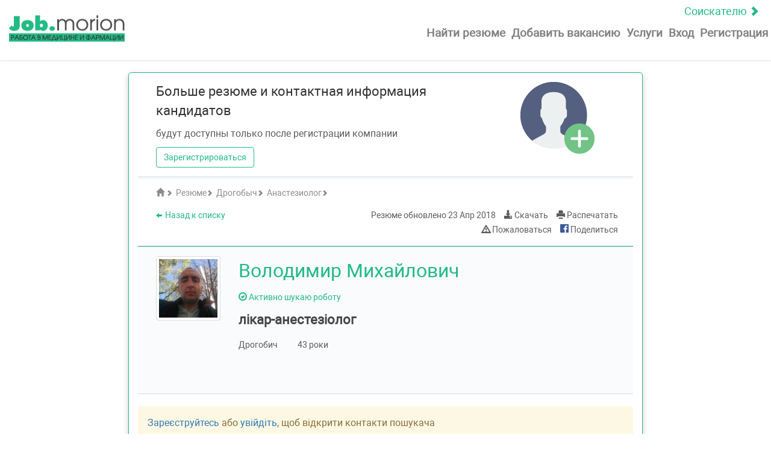

--- FILE ---
content_type: text/html; charset=UTF-8
request_url: https://job.morion.ua/resume/13894916978/
body_size: 11685
content:
<!doctype html>
<html lang="ru">

<head>
    <meta charset="UTF-8">
    <link rel="shortcut icon" href="https://job.morion.ua/wp-content/themes/job_theme/favicon.ico">
    <title>лікар-анестезіолог | Анастезиолог | Дрогобыч | 23 Апр 2018 | Резюме |  job.morion.ua</title>
    <meta name="description" content="лікар-анестезіолог | Анастезиолог | Дрогобыч | 23 Апр 2018 | Резюме |  Специализированный сайт поиска работы в медицине и фармации - job.morion.ua">
    <meta property="og:title" content="лікар-анестезіолог | Анастезиолог | Дрогобыч | 23 Апр 2018 | Резюме |  ">
    <meta property="og:description" content="Специализированный сайт поиска работы в медицине и фармации - job.morion.ua">
    <meta property="og:locale" content="ru_RU">
    <meta property="og:type" content="website">
    <meta property="og:url" content="https://job.morion.ua/resume/13894916978/">
    <meta property="og:site_name" content="Job Morion">
    <meta property="og:image" content="https://job.morion.ua/wp-content/themes/job_theme/img/logo/job_morion_logo-sm.png"/>
    <meta http-equiv="X-UA-Compatible" content="IE=edge">
    <meta name="author" content="">
    <meta name="viewport" content="width=device-width, initial-scale=1.0">
    
    <!-- Google Tag Manager -->
    <script>(function (w, d, s, l, i) {
            w[l] = w[l] || [];
            w[l].push({
                'gtm.start': new Date().getTime(), event: 'gtm.js'
            });
            var f = d.getElementsByTagName(s)[0],
                j = d.createElement(s), dl = l != 'dataLayer' ? '&l=' + l : '';
            j.async = true;
            j.src =
                'https://www.googletagmanager.com/gtm.js?id=' + i + dl;
            f.parentNode.insertBefore(j, f);
        })(window, document, 'script', 'dataLayer', 'GTM-KMPSBVX');</script>
    <!-- End Google Tag Manager -->

    <!-- HTML5 shim and Respond.js for IE8 support of HTML5 elements and media queries -->
    <!-- WARNING: Respond.js doesn't work if you view the page via file:// -->
    <!--[if lt IE 9]>
    <script src="https://oss.maxcdn.com/html5shiv/3.7.3/html5shiv.min.js"></script>
    <script src="https://oss.maxcdn.com/respond/1.4.2/respond.min.js"></script>
    <![endif]-->

    <script src="https://apis.google.com/js/platform.js" async defer></script>
    <meta name="google-signin-client_id" content="c869229634.apps.googleusercontent.com">

    <link rel='alternate' href='https://job.morion.ua/resume/13894916978/' hreflang='ru'/>
            <link rel='alternate' href='https://job.morion.ua/ua/resume/13894916978/' hreflang='uk'/><link rel="canonical" href="https://job.morion.ua/ua/resume/13894916978/"/>

    		<script type="text/javascript">
		var ajaxurl = 'https://job.morion.ua/wp-admin/admin-ajax.php';
		</script>
		<link rel='dns-prefetch' href='//s.w.org' />
		<script type="text/javascript">
			window._wpemojiSettings = {"baseUrl":"https:\/\/s.w.org\/images\/core\/emoji\/2.3\/72x72\/","ext":".png","svgUrl":"https:\/\/s.w.org\/images\/core\/emoji\/2.3\/svg\/","svgExt":".svg","source":{"concatemoji":"https:\/\/job.morion.ua\/wp-includes\/js\/wp-emoji-release.min.js?ver=4.8.2"}};
			!function(a,b,c){function d(a){var b,c,d,e,f=String.fromCharCode;if(!k||!k.fillText)return!1;switch(k.clearRect(0,0,j.width,j.height),k.textBaseline="top",k.font="600 32px Arial",a){case"flag":return k.fillText(f(55356,56826,55356,56819),0,0),b=j.toDataURL(),k.clearRect(0,0,j.width,j.height),k.fillText(f(55356,56826,8203,55356,56819),0,0),c=j.toDataURL(),b!==c&&(k.clearRect(0,0,j.width,j.height),k.fillText(f(55356,57332,56128,56423,56128,56418,56128,56421,56128,56430,56128,56423,56128,56447),0,0),b=j.toDataURL(),k.clearRect(0,0,j.width,j.height),k.fillText(f(55356,57332,8203,56128,56423,8203,56128,56418,8203,56128,56421,8203,56128,56430,8203,56128,56423,8203,56128,56447),0,0),c=j.toDataURL(),b!==c);case"emoji4":return k.fillText(f(55358,56794,8205,9794,65039),0,0),d=j.toDataURL(),k.clearRect(0,0,j.width,j.height),k.fillText(f(55358,56794,8203,9794,65039),0,0),e=j.toDataURL(),d!==e}return!1}function e(a){var c=b.createElement("script");c.src=a,c.defer=c.type="text/javascript",b.getElementsByTagName("head")[0].appendChild(c)}var f,g,h,i,j=b.createElement("canvas"),k=j.getContext&&j.getContext("2d");for(i=Array("flag","emoji4"),c.supports={everything:!0,everythingExceptFlag:!0},h=0;h<i.length;h++)c.supports[i[h]]=d(i[h]),c.supports.everything=c.supports.everything&&c.supports[i[h]],"flag"!==i[h]&&(c.supports.everythingExceptFlag=c.supports.everythingExceptFlag&&c.supports[i[h]]);c.supports.everythingExceptFlag=c.supports.everythingExceptFlag&&!c.supports.flag,c.DOMReady=!1,c.readyCallback=function(){c.DOMReady=!0},c.supports.everything||(g=function(){c.readyCallback()},b.addEventListener?(b.addEventListener("DOMContentLoaded",g,!1),a.addEventListener("load",g,!1)):(a.attachEvent("onload",g),b.attachEvent("onreadystatechange",function(){"complete"===b.readyState&&c.readyCallback()})),f=c.source||{},f.concatemoji?e(f.concatemoji):f.wpemoji&&f.twemoji&&(e(f.twemoji),e(f.wpemoji)))}(window,document,window._wpemojiSettings);
		</script>
		<style type="text/css">
img.wp-smiley,
img.emoji {
	display: inline !important;
	border: none !important;
	box-shadow: none !important;
	height: 1em !important;
	width: 1em !important;
	margin: 0 .07em !important;
	vertical-align: -0.1em !important;
	background: none !important;
	padding: 0 !important;
}
</style>
<link rel='stylesheet' id='wsl-widget-css'  href='https://job.morion.ua/wp-content/plugins/wordpress-social-login/assets/css/style.css?ver=4.8.2' type='text/css' media='all' />
<link rel='stylesheet' id='bootstrap-css-css'  href='https://job.morion.ua/wp-content/themes/job_theme/css/bootstrap.min.css?ver=4.8.2' type='text/css' media='all' />
<link rel='stylesheet' id='jquery-ui-css'  href='https://job.morion.ua/wp-content/themes/job_theme/css/jquery-ui.css?ver=4.8.2' type='text/css' media='all' />
<link rel='stylesheet' id='autocomplete-css'  href='https://job.morion.ua/wp-content/themes/job_theme/css/jquery.auto-complete.css?ver=4.8.2' type='text/css' media='all' />
<link rel='stylesheet' id='bootstrap-select-css'  href='https://job.morion.ua/wp-content/themes/job_theme/css/bootstrap-select.min.css?ver=4.8.2' type='text/css' media='all' />
<link rel='stylesheet' id='main-css'  href='https://job.morion.ua/wp-content/themes/job_theme/css/main.min.css?ver=1768762619' type='text/css' media='all' />
<script type='text/javascript' src='https://job.morion.ua/wp-includes/js/jquery/jquery.js?ver=1.12.4'></script>
<script type='text/javascript' src='https://job.morion.ua/wp-includes/js/jquery/jquery-migrate.min.js?ver=1.4.1'></script>
<link rel='https://api.w.org/' href='https://job.morion.ua/wp-json/' />
<link rel="EditURI" type="application/rsd+xml" title="RSD" href="https://job.morion.ua/xmlrpc.php?rsd" />
<link rel="wlwmanifest" type="application/wlwmanifest+xml" href="https://job.morion.ua/wp-includes/wlwmanifest.xml" /> 
<link rel='prev' title='Медицинский представитель' href='https://job.morion.ua/resume/13894916973/' />
<link rel='next' title='Медицинский представитель' href='https://job.morion.ua/resume/13894916996/' />
<meta name="generator" content="WordPress 4.8.2" />
<link rel="canonical" href="https://job.morion.ua/resume/13894916978/" />
<link rel='shortlink' href='https://job.morion.ua/?p=13894916978' />
<link rel="alternate" type="application/json+oembed" href="https://job.morion.ua/wp-json/oembed/1.0/embed?url=https%3A%2F%2Fjob.morion.ua%2Fresume%2F13894916978%2F" />
<link rel="alternate" type="text/xml+oembed" href="https://job.morion.ua/wp-json/oembed/1.0/embed?url=https%3A%2F%2Fjob.morion.ua%2Fresume%2F13894916978%2F&#038;format=xml" />
    <meta name="yandex-verification" content="4514f678d3978c08"/>
    <meta name="google-site-verification" content="MPs90kGrhEBIuATAfh75a2SxR01zU26jsgQ_rPGu_BA"/>
    <script type="text/javascript">
        (function (i, s, o, g, r, a, m) {
            i['GoogleAnalyticsObject'] = r;
            i[r] = i[r] || function () {
                (i[r].q = i[r].q || []).push(arguments)
            }, i[r].l = 1 * new Date();
            a = s.createElement(o), m = s.getElementsByTagName(o)[0];
            a.async = 1;
            a.src = g;
            m.parentNode.insertBefore(a, m)
        })(window, document, 'script', 'https://www.google-analytics.com/analytics.js', 'ga');
        ga('create', 'UA-1182172-5', 'auto');
        ga('send', 'pageview');
    </script>

</head>

<body class="resume-template-default single single-resume postid-13894916978 wp-custom-logo">

<div id="fb-root"></div>
<script>(function (d, s, id) {
        var js, fjs = d.getElementsByTagName(s)[0];
        if (d.getElementById(id)) return;
        js = d.createElement(s);
        js.id = id;
        js.src = 'https://connect.facebook.net/uk_UA/sdk.js#xfbml=1&version=v2.12&appId=276665796154233&autoLogAppEvents=1';
        fjs.parentNode.insertBefore(js, fjs);
    }(document, 'script', 'facebook-jssdk'));</script>

<!-- Google Tag Manager (noscript) -->
<noscript>
    <iframe src="https://www.googletagmanager.com/ns.html?id=GTM-KMPSBVX"
            height="0" width="0" style="display:none;visibility:hidden"></iframe>
</noscript>
<!-- End Google Tag Manager (noscript) -->


<div class="wrap-site">
            <div class="hidden-xs">
            <div id='admixer_721ca9e9fc7c4ea6afec0d4affb91874_zone_18408_sect_5371_site_4601'></div>
        </div>
                <header class="site-header__search">
            <nav class="mobile-menu navbar top-menu " id="about">
    <a class="reload top-menu__status" href="https://job.morion.ua/"
       rel='m_PageScroll2id'>Соискателю&nbsp;<span
                class="glyphicon glyphicon-chevron-right" aria-hidden="true"></span></a>
    <div class="navbar-header mobile-menu__navbar-header">
        <button type="button" class="navbar-toggle collapsed mobile-menu__button" data-toggle="collapse"
                data-target="#navbar-main">
            <span class="icon-bar"></span>
            <span class="icon-bar"></span>
            <span class="icon-bar"></span>
        </button>
        <div>
            <a class="navbar-brand hidden-xs hidden-sm hidden-md hidden-lg" href="https://job.morion.ua/employer/"><img
                        src="https://job.morion.ua/wp-content/themes/job_theme/img/logo/job_morion_logo-sm.png" width="100"
                        height="23" alt="Специализированный сайт поиска работы в медицине и фармации &#8212; job.morion.ua" title="Специализированный сайт поиска работы в медицине и фармации &#8212; job.morion.ua"></a>
        </div>
        <div class="">
            <a class="navbar-brand" href="https://job.morion.ua/employer/"><img
                        src="https://job.morion.ua/wp-content/themes/job_theme/img/logo/job_morion_logo-sm.png" width="192"
                        height="44" alt="Специализированный сайт поиска работы в медицине и фармации &#8212; job.morion.ua" title="Специализированный сайт поиска работы в медицине и фармации &#8212; job.morion.ua"></a>
        </div>
    </div>
    <div class="collapse navbar-collapse header-nav mobile-menu__navbar-collapse" id="navbar-main">
        <ul class="nav navbar-nav mobile-menu__list pull-right">
            <li class="mobile-menu__header">
                <div class="mobile-menu__header-left">
                    <a class="navbar-brand" href="https://job.morion.ua/"><img src="https://job.morion.ua/wp-content/themes/job_theme/img/logo/job_morion_logo-sm.png" width="192" height="44" alt="Специализированный сайт поиска работы в медицине и фармации &#8212; job.morion.ua" title="Специализированный сайт поиска работы в медицине и фармации &#8212; job.morion.ua"></a>
                </div>
                <div class="mobile-menu__headerright">
                    <a class="top-menu__status" rel='m_PageScroll2id' href="https://job.morion.ua/">Соискателю&nbsp;<span class="glyphicon glyphicon-chevron-right" aria-hidden="true"></span></a>
                    <button type="button" class="navbar-toggle collapsed mobile-menu__button" data-toggle="collapse" data-target="#navbar-main">
                        <span class="glyphicon glyphicon-remove"></span>
                    </button>
                </div>
            </li>
            <li class="mobile-menu__item enter-nav__li  reload"><a
                        class="enter-nav__link mobile-menu__link" href="https://job.morion.ua/resumes/"
                        rel='m_PageScroll2id'>Найти резюме</a></li>
                        <li class=" mobile-menu__item enter-nav__li " ><a
                        class="enter-nav__link mobile-menu__link"  href="#" onclick="show_modal_login('add-vacancy'); return false;">Добавить вакансию</a>
            </li>
            <li class=" mobile-menu__item enter-nav__li services_li " ><a
                        class="enter-nav__link mobile-menu__link" href="https://job.morion.ua/price/">Услуги</a>
            </li>
                            <li class="mobile-menu__item enter-nav__li"><a
                            class="enter-nav__link mobile-menu__link click"
                            id="button_login_modal" href="#" data-toggle="modal"
                            data-target="#login_modal">Вход</a></li>
                <li class="mobile-menu__item enter-nav__li "><a class="enter-nav__link mobile-menu__link reload" href="https://job.morion.ua/register-employer/">Регистрация</a>
                </li>
                        <li class="mobile-menu__item mobile-menu__item-lang hidden-md hidden-lg"><a class="mobile-menu__title-lang"
                                                                                        rel='m_PageScroll2id'>Язык:</a>
                
                                        <a class="mobile-menu__link-lang  active" data-name="ru_RU" href="https://job.morion.ua/resume/13894916978/">RU</a>
                
                                        <a class="mobile-menu__link-lang " data-name="uk" href="https://job.morion.ua/ua/resume/13894916978/">UA</a>
                            </li>
        </ul>

    </div>
</nav>
        </header>
            

    <section class="section-resume">
    <div class="container-fluid">
        <div class="row">
            <div class="hidden-md col-lg-2 left-sidebar"></div>
            <div class="col-sm-12 col-md-12 col-lg-8 resume">

                                <div class="resume-must indent">
                    <div class="row">
                        <div class="col-md-9">
                            <h2 class="marginb-10">Больше резюме и контактная информация кандидатов</h2>
                            <p class="text-muted marginb-10">будут доступны только после регистрации компании</p>
                            <a class="btn btn-success marginb-10 reload"
                               href="https://job.morion.ua/register-employer/">Зарегистрироваться</a>
                        </div>
                        <div class="col-md-3">
                            <img src="https://job.morion.ua/wp-content/themes/job_theme/img/icons/must-reg.png"
                                 alt="Зарегистрироватьсяuser-pluse">
                        </div>
                    </div>
                </div>
                

            <div class="resume-top indent">
                <div class="resume-top__crumbs">
                    <p class="resume-top__h2 text-muted">
                        <span itemscope itemtype="http://data-vocabulary.org/Breadcrumb"><a itemprop="url"
                                                                                            href="https://job.morion.ua/employer/"
                                                                                            class="resume-top__link text-muted reload"><span
                                        class="glyphicon glyphicon-home"></span>
                            <span itemprop="title" style="display:none;">Главная</span><span
                                        class="glyphicon glyphicon-chevron-right"></span></a></span>
                        <span itemscope itemtype="http://data-vocabulary.org/Breadcrumb"><a itemprop="url"
                                                                                            href="https://job.morion.ua/resumes/"
                                                                                            class="resume-top__link text-muted reload"><span
                                        itemprop="title">Резюме</span><span
                                        class="glyphicon glyphicon-chevron-right"></span></a></span>
                                                    <span itemscope itemtype="http://data-vocabulary.org/Breadcrumb"><a itemprop="url"
                                                                                                href="https://job.morion.ua/resumes_drogobych"
                                                                                                class="resume-top__link text-muted reload">
                                <span itemprop="title">Дрогобыч</span><span
                                            class="glyphicon glyphicon-chevron-right"></span></a></span>
                                                                            <span itemscope itemtype="http://data-vocabulary.org/Breadcrumb"><a itemprop="url"
                                                                                                href="https://job.morion.ua/resumes_drogobych_anasteziolog/"
                                                                                                class="resume-top__link text-muted reload"><span
                                            itemprop="title">Анастезиолог</span><span
                                            class="glyphicon glyphicon-chevron-right"></span></a></span>
                                            </p>
                </div>
                <div class="resume-top__info">
                    <div class="row">
                        <div class="col-md-5 menu-action-left">
                            <a href="#" onclick="goback();" class="menu-action__link"><span
                                        class="glyphicon glyphicon-arrow-left"></span>Назад к списку                            </a>
                        </div>
                        <div class="col-md-7 menu-action-right">
                                                        <p class="menu-action__item menu-action__update">Резюме обновлено                                <span itemprop="datePosted">23 Апр 2018</span>
                            </p>
                                                        <a class="menu-action__item menu-action__download pdf_page"
                               data-id="13894916978"
                               href="https://job.morion.ua/resume/13894916978/pdf/"
                               target="_blank"><span
                                        class="glyphicon glyphicon-download-alt"></span>&nbsp;Скачать                            </a>
                            <a href="https://job.morion.ua/resume/13894916978/print/"
                               class="menu-action__item menu-action__print print_page"
                               data-id="13894916978" target="_blank"><span
                                        class="glyphicon glyphicon-print"></span>&nbsp;Распечатать                            </a>
                                                        <a class="menu-action__item menu-action__post_complaint post_complaint"
                               data-post_type="resume" data-toggle="modal" data-target="#post_complaint"
                               href="#"><span
                                        class="glyphicon glyphicon-warning-sign"></span>&nbsp;Пожаловаться                            </a>
                            <div class="modal fade" id="post_complaint" tabindex="-1"
     role="dialog">
    <div class="modal-dialog modal-md">
        <div class="modal-content">
            <form id="form_post_complaint" method="post" class="form-horizontal validate_form">
                <fieldset>
                    <div class="modal-header">
                        <button type="button" class="close"
                                data-dismiss="modal"
                                aria-label="Close"><span
                                    aria-hidden="true">&times;</span>
                        </button>

                        <h3 class="modal-title text-success"
                            id="myModalLabel">Пожаловаться на резюме</h3>
                    </div>
                    <div class="modal-body">
                        <div class="modal-main">
                            <div class="row">
                                <div class="col-xs-12 col-sm-12">
                                    <p class="medium-darkgray">Мы отвечаем на каждое обращение в течение дня с 9:00 до 18:00 (кроме выходных и праздников).</p>
                                    <p class="medium-darkgray">На обращения полученные в другое время, мы отвечаем на следующий день.</p>
                                </div>
                            </div>

                            <div class="row">
                                <div class="col-xs-12 col-sm-12 ">
                                    <label class="text-success">Ваш E-mail                                        : </label>
                                    <input type="email" id="email" name="email" class="form-control"
                                           value=""
                                           required email maxlength="100">

                                </div>
                            </div>
                            <div class="row">
                                <div class="col-xs-12 col-sm-12">
                                    <label class="text-success">Причина                                        :</label>
                                </div>
                            </div>
                            <div class="row">
                                <div class="col-xs-12 col-sm-12">
                                        <textarea id="complaint_text" name="complaint_text" rows="5" style="width:100%"
                                                  maxlength="3000"></textarea>

                                </div>
                            </div>
                        </div>
                    </div>
                    <div class="modal-footer">
                        <button type="submit"
                                id="save_post_complaint"
                                data-id="13894916978"
                                class="btn btn-danger">Отправить</button>
                        <input type="hidden" id="post_id" name="post_id" value="13894916978"/>
                        <button type="reset" id="cancel_post_complaint" data-dismiss="modal"
                                class="btn btn-default">Отменить</button>
                    </div>
                </fieldset>
            </form>
        </div>
    </div>
</div>

                                                            <a target="_blank"
                                   href="https://www.facebook.com/sharer/sharer.php?u=https://job.morion.ua/resume/13894916978/&amp;src=sdkpreparse"
                                   class="fb-xfbml-parse-ignore menu-action__item">
                                    <img title="facebook" height="14px" width="14px"
                                         src="https://job.morion.ua/wp-content/themes/job_theme/img/soc_logo/facebook_16.png">&nbsp;Поделиться                                </a>
                                                                                    </div>
                    </div>
                                    </div>
            </div>

            <div class="green-line"></div>
            
            <div class="resume-main" itemscope itemtype="http://schema.org/Person">
                <div class="contackt-block">
                    <div class="row resume-main__info marginb-20">
                        <div class="col-xs-12 col-sm-2 resume-main__photo">
                            <p class="add-top" itemprop="image">
                                <img class="img-thumbnail" src="https://job.morion.ua/wp-content/uploads/2018/04/IMG_20171016_155224-5-150x150.jpg" title="Фото"
                        alt = "Фото" >                             </p>
                        </div>
                        <div class="col-xs-12 col-sm-10 resume-main__info">
                            <h1 class="text-success marginb-10" itemprop="name">Володимир Михайлович</h1>
                                                                                                <span class="resume-main__status text-success marginb-10"
                                    ><span class="glyphicon glyphicon-ok-circle"></span>&nbsp;Активно шукаю роботу</span>
                                                                                        <h2 class="text-success marginb-10">лікар-анестезіолог</h2>
                                                        <p class="short-info text-muted marginb-10">
                                                                    <span itemprop="workLocation"
                                          itemscope itemtype="http://schema.org/Place"><span
                                                itemprop="address"
                                                itemscope
                                                itemtype="http://schema.org/PostalAddress">
                                                <span itemprop="addressLocality">Дрогобич</span><span
                                                    class="hidden"
                                                    itemprop="addressRegion">Дрогобич</span>
                                            </span>
                                        </span>
                                                                        <span>
                                            43&nbsp;роки                                        </span>
                                                                                                                                    
                            </p>
                                                    </div>
                    </div>
                    <div class="resume-main__info">
                        <div class="row contackt-item">
                                                    </div>
                        <div class="row contackt-item">
                            
                        </div>
                        <div class="row contackt-item">
                                                                                                            </div>
                                            </div>

                </div>
                                    <div class="alert alert-warning">
                        <a href="https://job.morion.ua/register-employer/"> Зареєструйтесь </a> або <a href="#" data-toggle="modal" data-target="#login_modal"> увійдіть</a>, щоб відкрити контакти пошукача                    </div>
                                <div class="resume-send__block indent">
    <div class="button-resume__block">
                    <div class="alert alert-warning" style="display:none;">
                Для пропозиції вакансії Вам необхідно                <a href="#" data-toggle="modal" data-target="#login_modal">
                    авторизироваться на сайте                </a>
            </div>
                <button class="show-danger click"
                type="button" id="a_send_resume"  data-toggle="modal" data-target="#login_modal">
            ЗАПРОПОНУВАТИ ВАКАНСІЮ        </button>
            </div>
</div>
                

                <div class="resume-main__info indent">
                                                                <h2 class="text-success">
                            <span>Вид зайнятості:</span>
                        </h2>
                        <p>Повна зайнятість</p>
                                    </div>


                <div class="resume-main__info indent">
                    
                </div>


                
                    <div class="resume-main__info indent">
                        <h2 class="text-success">
                            <span>Досвід роботи:</span>
                        </h2>

                                                                                    
                                <span itemscope itemtype="http://schema.org/Organization">
                                    <h3 class="marginb-10">
                                                                            <span class="text-dark bold text-success">лікар</span>
                                                                            <br>
                                        <span class="text-muted">с 03.2017                                            -
                                            Теперішній час                                            <span>(8 років 10 місяців)</span></span>
                                    </h3>

                                    <p class="marginb-10">
                                                                                    <span class="text-muted bold"
                                                  itemprop="name">приватна клініка для лікування алко- і наркозалежних</span>
                                                                                                                            <span class="text-muted"
                                                  itemprop="address">&nbsp;(Львів)</span>
                                                                                <br>
                                                                                    <span class="text-muted"
                                                  itemprop="description">Лікувально-профілактичні заклади (лікарня, поліклініка)                                                    </span>
                                                                            </p>

                                                                            <p class="text-dark marginb-10"
                                           itemprop="description"><p>лікар</p></p>
                                                                </span>

                                                                                                                            <div class="gray-line"></div>
                                
                                <span itemscope itemtype="http://schema.org/Organization">
                                    <h3 class="marginb-10">
                                                                            <span class="text-dark bold text-success">лікар медицини невідкладних станів</span>
                                                                            <br>
                                        <span class="text-muted">с 07.2016                                            -
                                            по 03.2017                                            <span>( 8 місяців)</span></span>
                                    </h3>

                                    <p class="marginb-10">
                                                                                    <span class="text-muted bold"
                                                  itemprop="name">КОЗ Дрогобицька станція швидкої медичної допомоги</span>
                                                                                                                            <span class="text-muted"
                                                  itemprop="address">&nbsp;(Дрогобич)</span>
                                                                                <br>
                                                                                    <span class="text-muted"
                                                  itemprop="description">Лікувально-профілактичні заклади (лікарня, поліклініка)                                                    </span>
                                                                            </p>

                                                                            <p class="text-dark marginb-10"
                                           itemprop="description"><p>лікар</p></p>
                                                                </span>

                                                                                                                            <div class="gray-line"></div>
                                
                                <span itemscope itemtype="http://schema.org/Organization">
                                    <h3 class="marginb-10">
                                                                            <span class="text-dark bold text-success">лікар-анестезіолог</span>
                                                                            <br>
                                        <span class="text-muted">с 08.2009                                            -
                                            по 05.2015                                            <span>(5 років 9 місяців)</span></span>
                                    </h3>

                                    <p class="marginb-10">
                                                                                    <span class="text-muted bold"
                                                  itemprop="name">Стебницька міська лікарня</span>
                                                                                                                            <span class="text-muted"
                                                  itemprop="address">&nbsp;(Стебник, Львівська обл.)</span>
                                                                                <br>
                                                                                    <span class="text-muted"
                                                  itemprop="description">Лікувально-профілактичні заклади (лікарня, поліклініка)                                                    </span>
                                                                            </p>

                                                                            <p class="text-dark marginb-10"
                                           itemprop="description"><p>лікар-анестезіолог</p></p>
                                                                </span>

                                                </div>
                
                                    <div class="resume-main__info indent">
                        <h2 class="text-success"><span>Освіта:</span></h2>
                                                                                <span itemscope
                                  itemtype="http://schema.org/EducationalOrganization">
                                                                    <h3 class="marginb-10">
                                        <span class="text-dark bold text-success"
                                              itemprop="name">Івано-Франківський державний медичний університет</span>
                                                                                    <span class="text-muted"
                                                  itemprop="address">&nbsp;(Івано-Франківськ                                                )</span>
                                                                            </h3>
                                                                                                    <p class="text-muted marginb-10">Рік закінчення                                        &nbsp;2007</p>
                                                                                                    <p class="text-dark marginb-10">лікувальна справа</p>
                                                                                            </span>
                                            </div>
                
                
                
                    <div class="resume-main__info indent">
                        <h2 class="text-success"><span>Курси, тренінги, сертифікати                                :</span></h2>
                                                    
                                                            <h3 class="text-muted marginb-10"><span
                                            class="text-dark bold">інтернатура по анестезіологія та інтенсивна терапія</span>
                                                                            &nbsp;<span class="text-muted">(Івано-Франківськ)</span>
                                                                    </h3>
                                                                                        <p class="text-muted marginb-10">Рік закінчення&nbsp;2009                                </p>
                                                                                                                                            <div class="gray-line"></div>
                            
                                                            <h3 class="text-muted marginb-10"><span
                                            class="text-dark bold">спеціалізація по медицині невідкладних станів</span>
                                                                            &nbsp;<span class="text-muted">(Львів)</span>
                                                                    </h3>
                                                                                        <p class="text-muted marginb-10">Рік закінчення&nbsp;2016                                </p>
                                                                                                    </div>
                                                    <div class="resume-main__info indent">
                                                                                                                <h2 class="text-success"><span>Водійське посвідчення</h2>
                                                                                                                                            <div class="gray-line"></div>
                                                                                        <h2 class="text-success"><span>Водійське посвідчення</h2>
                                                                                                    </div>
                            </div>


            
            
            <div class="gray-line"></div>
                                                </div>

    </div>
</section>
<div class="gray-line"></div>

    

    <div class="clearfix"></div>
<footer class="site-footer">
    
        <div class="container-fluid">
            <div class="row flex-block__footer">
                <div class="col-xs-12 col-sm-6 col-md-3 col-lg-3 footer-information__block">
                    <div id="text-11" class="widget-container widget_text">			<div class="textwidget"><p>Работодателю</p></div>
		</div><div id="text-17" class="widget-container widget_text">			<div class="textwidget"><ul class="list-group">
    <li class="list-group-item"><a href="https://job.morion.ua/resumes/">Найти резюме</a></li>
    <li class="list-group-item"><a href="https://job.morion.ua/my-vacancies/publish/">Мои вакансии</a></li>
    <li class="list-group-item"><a href="https://job.morion.ua/my-get-response/">Отклики</a></li>
    <li class="list-group-item"><a href="https://job.morion.ua/add-vacancy/">Добавить вакансию</a></li>
    <li class="list-group-item"><a href="https://job.morion.ua/rules-vacancy/">Правила создания вакансии</a></li>
    <li class="list-group-item"><a href="https://job.morion.ua/price/">Услуги</a></li>
    <li class="menu-item menu-item-type-post_type menu-item-object-page"><a class="little-gray" href="http://www.apteka.ua/">Аптека on-line</a></li>
</ul></div>
		</div>                </div>

                <div class="col-xs-12 col-sm-6 col-md-3 col-lg-3 footer-information__block">
                    <div id="text-12" class="widget-container widget_text">			<div class="textwidget"><p>Соискателю</p></div>
		</div><div id="text-8" class="widget-container widget_text">			<div class="textwidget"><ul class="list-group">
    <li class="list-group-item"><a href="https://job.morion.ua/jobs/">Найти работу</a></li>
    <li class="list-group-item"><a href="https://job.morion.ua/add-resume/">Разместить резюме</a></li>
    <li class="list-group-item"><a class="little-gray" href="http://www.umj.com.ua/">Часопис on-line</a></li>
<li class="list-group-item little-gray">Справочник <a class="little-gray" href="https://compendium.com.ua/">Компендиум</a></li><li class="list-group-item little-gray"><a class="little-gray" href="https://ua.jooble.org/employer/jobposting">Размещение на Jooble</a></li></ul></div>
		</div>                </div>

                <div class="col-xs-12 col-sm-6 col-md-3 col-lg-3 footer-information__block">
                            <p>Популярные города</p>
    <ul class="list-group">
            <li class="list-group-item"><a class="reload"
                    href="https://job.morion.ua/resumes_kiev">Киев</a></li>
            <li class="list-group-item"><a class="reload"
                    href="https://job.morion.ua/resumes_harkov">Харьков</a></li>
            <li class="list-group-item"><a class="reload"
                    href="https://job.morion.ua/resumes_dnepr">Днепр</a></li>
            <li class="list-group-item"><a class="reload"
                    href="https://job.morion.ua/resumes_odessa">Одесса</a></li>
            <li class="list-group-item"><a class="reload"
                    href="https://job.morion.ua/resumes_lvov">Львов</a></li>
            <li class="list-group-item"><a class="reload"
                    href="https://job.morion.ua/resumes_zaporozhe">Запорожье</a></li>
        </ul>
    <div id="text-13" class="widget-container widget_text">			<div class="textwidget"></div>
		</div>                </div>

                <div class="col-xs-12 col-sm-6 col-md-3 col-lg-3  wishes-block footer-information__block language-block">
                    <div id="text-9" class="widget-container widget_text">			<div class="textwidget"><div class="dropdown">
    <button class="btn btn-default dropdown-toggle" type="button" id="dropdownMenu1" data-toggle="dropdown">
        RU        <span class="glyphicon glyphicon-chevron-down"></span>
    </button>
        <ul class="dropdown-menu" role="menu" aria-labelledby="dropdownMenu1">
            
                                <li role="presentation"  class="hidden"><a role="menuitem" tabindex="-1" data-name="ru_RU" href="https://job.morion.ua/resume/13894916978/">RU</a></li>
            
                                <li role="presentation" "><a role="menuitem" tabindex="-1" data-name="uk" href="https://job.morion.ua/ua/resume/13894916978/">UA</a></li>
                    </ul>
</div></div>
		</div><div id="text-16" class="widget-container widget_text">			<div class="textwidget"><ul class="list-group"><li class="list-group-item"><a href="https://job.morion.ua/o-job-morion-ua/">О job.morion.ua</a></li>
<li class="list-group-item"><a href="http://disclaimer.morion.ua/"  target="_blank">Конфиденциальность</a></li>
<li class="list-group-item"><a href="https://job.morion.ua/sitemap/">Карта сайта</a></li><li class="list-group-item"><a href="https://job.morion.ua/contactus/?c=support">Помощь</a></li>
</ul></div>
		</div>                </div>

            </div>
        </div>
        <div class="copyright-block__footer">
            <div id="text-10" class="widget-container widget_text">			<div class="textwidget"><div class="container-fluid">
<div class="col-md-3 copyright-block__logo">
						<a href="https://job.morion.ua/employer/"><img src="https://job.morion.ua/wp-content/themes/job_theme/img/logo/logo-gray.png" width="200" height="46" alt="Job.morion"></a>
					</div>
    <div class="col-md-6">
        <p>ООО «МОРИОН» © 2021 <br>Все права защищены и охраняются действующим законодательством Украины. <br> Использование материалов с данного сайта возможно только с письменного разрешения компании ООО «МОРИОН». <br> Администрация сайта не несет ответственности за содержание размещенных объявлений.</p>
    </div>
        <div class="col-md-3">
        <p class="pull-right">Написать<a href="https://job.morion.ua/contactus/?c=support"> support@job.morion.ua</a> Присылайте свои замечания и пожелания по работе и наполнению сайту.</p>
    </div>
</div></div>
		</div>            <div id="to_the_top">
                <a href="#about" rel='m_PageScroll2id'>
                    <span class="glyphicon glyphicon-chevron-up"></span>
                </a>
            </div>
        </div>

        
        <div class="spiner hidden">
        <div class="spiner-bg">
            <div class="spiner-object">
                <img src="https://job.morion.ua/wp-content/themes/job_theme/img/double_spiner.svg" alt="Ожидайте" title="Ожидайте">
            </div>
        </div>
    </div>
</footer>

<script type='text/javascript' src='https://job.morion.ua/wp-includes/js/jquery/ui/core.min.js?ver=1.11.4'></script>
<script type='text/javascript' src='https://job.morion.ua/wp-includes/js/jquery/ui/widget.min.js?ver=1.11.4'></script>
<script type='text/javascript' src='https://job.morion.ua/wp-includes/js/jquery/ui/mouse.min.js?ver=1.11.4'></script>
<script type='text/javascript' src='https://job.morion.ua/wp-includes/js/jquery/ui/sortable.min.js?ver=1.11.4'></script>
<script type='text/javascript'>
/* <![CDATA[ */
var wpcf7 = {"apiSettings":{"root":"https:\/\/job.morion.ua\/wp-json\/","namespace":"contact-form-7\/v1"},"recaptcha":{"messages":{"empty":"\u041f\u043e\u0436\u0430\u043b\u0443\u0439\u0441\u0442\u0430, \u043f\u043e\u0434\u0442\u0432\u0435\u0440\u0434\u0438\u0442\u0435, \u0447\u0442\u043e \u0432\u044b \u043d\u0435 \u0440\u043e\u0431\u043e\u0442."}}};
/* ]]> */
</script>
<script type='text/javascript' src='https://job.morion.ua/wp-content/plugins/contact-form-7/includes/js/scripts.js?ver=4.8'></script>
<script type='text/javascript' src='https://job.morion.ua/wp-content/themes/job_theme/js/jquery.scroll2Top.min.js?ver=4.8.2'></script>
<script type='text/javascript' src='https://job.morion.ua/wp-content/themes/job_theme/js/jquery.scroll2Top.min.js?ver=4.8.2'></script>
<script type='text/javascript' src='https://job.morion.ua/wp-content/themes/job_theme/js/jquery.scrollTo.min.js?ver=4.8.2'></script>
<script type='text/javascript' src='https://job.morion.ua/wp-content/themes/job_theme/extensions/pagescroll2id/PageScroll2id.min.js?ver=4.8.2'></script>
<script type='text/javascript' src='https://job.morion.ua/wp-content/themes/job_theme/js/jquery.auto-complete.min.js?ver=4.8.2'></script>
<script type='text/javascript' src='https://job.morion.ua/wp-content/themes/job_theme/js/cyrtolat.js?ver=4.8.2'></script>
<script type='text/javascript' src='https://job.morion.ua/wp-content/themes/job_theme/js/jquery.form.min.js?ver=4.8.2'></script>
<script type='text/javascript' src='https://job.morion.ua/wp-content/themes/job_theme/js/jquery.validate.min.js?ver=4.8.2'></script>
<script type='text/javascript' src='https://job.morion.ua/wp-includes/js/jquery/ui/datepicker.min.js?ver=1.11.4'></script>
<script type='text/javascript'>
jQuery(document).ready(function(jQuery){jQuery.datepicker.setDefaults({"closeText":"\u0417\u0430\u043a\u0440\u044b\u0442\u044c","currentText":"\u0421\u0435\u0433\u043e\u0434\u043d\u044f","monthNames":["\u042f\u043d\u0432\u0430\u0440\u044c","\u0424\u0435\u0432\u0440\u0430\u043b\u044c","\u041c\u0430\u0440\u0442","\u0410\u043f\u0440\u0435\u043b\u044c","\u041c\u0430\u0439","\u0418\u044e\u043d\u044c","\u0418\u044e\u043b\u044c","\u0410\u0432\u0433\u0443\u0441\u0442","\u0421\u0435\u043d\u0442\u044f\u0431\u0440\u044c","\u041e\u043a\u0442\u044f\u0431\u0440\u044c","\u041d\u043e\u044f\u0431\u0440\u044c","\u0414\u0435\u043a\u0430\u0431\u0440\u044c"],"monthNamesShort":["\u042f\u043d\u0432","\u0424\u0435\u0432","\u041c\u0430\u0440","\u0410\u043f\u0440","\u041c\u0430\u0439","\u0418\u044e\u043d","\u0418\u044e\u043b","\u0410\u0432\u0433","\u0421\u0435\u043d","\u041e\u043a\u0442","\u041d\u043e\u044f","\u0414\u0435\u043a"],"nextText":"\u0414\u0430\u043b\u0435\u0435","prevText":"\u041d\u0430\u0437\u0430\u0434","dayNames":["\u0412\u043e\u0441\u043a\u0440\u0435\u0441\u0435\u043d\u044c\u0435","\u041f\u043e\u043d\u0435\u0434\u0435\u043b\u044c\u043d\u0438\u043a","\u0412\u0442\u043e\u0440\u043d\u0438\u043a","\u0421\u0440\u0435\u0434\u0430","\u0427\u0435\u0442\u0432\u0435\u0440\u0433","\u041f\u044f\u0442\u043d\u0438\u0446\u0430","\u0421\u0443\u0431\u0431\u043e\u0442\u0430"],"dayNamesShort":["\u0412\u0441","\u041f\u043d","\u0412\u0442","\u0421\u0440","\u0427\u0442","\u041f\u0442","\u0421\u0431"],"dayNamesMin":["\u0412\u0441","\u041f\u043d","\u0412\u0442","\u0421\u0440","\u0427\u0442","\u041f\u0442","\u0421\u0431"],"dateFormat":"dd.mm.yy","firstDay":1,"isRTL":false});});
</script>
<script type='text/javascript' src='https://job.morion.ua/wp-content/themes/job_theme/js/chosen/chosen.jquery.min.js?ver=4.8.2'></script>
<script type='text/javascript' src='https://job.morion.ua/wp-content/themes/job_theme/js/jquery.cookie.js?ver=4.8.2'></script>
<script type='text/javascript' src='https://job.morion.ua/wp-content/themes/job_theme/js/jquery.mask.min.js?ver=4.8.2'></script>
<script type='text/javascript' src='https://job.morion.ua/wp-content/themes/job_theme/js/ru_RU.js?ver=1.50'></script>
<script type='text/javascript' src='https://job.morion.ua/wp-content/themes/job_theme/js/bootstrap-select.min.js?ver=4.8.2'></script>
<script type='text/javascript' src='https://job.morion.ua/wp-content/themes/job_theme/js/bootstrap.min.js?ver=4.8.2'></script>
<script type='text/javascript' src='https://job.morion.ua/wp-content/themes/job_theme/js/send_response.js?ver=1.50'></script>
<script type='text/javascript'>
/* <![CDATA[ */
var ajax_object = {"ajaxurl":"http:\/\/job.morion.ua\/wp-admin\/admin-ajax.php","ajax_nonce":"4b6591a940","pagename":"13894916978","get_parameters":[]};
/* ]]> */
</script>
<script type='text/javascript' src='https://job.morion.ua/wp-content/themes/job_theme/js/jscripts.js?ver=1.50'></script>
<script type='text/javascript' src='https://job.morion.ua/wp-content/themes/job_theme/js/click.js?ver=1.50'></script>
<script type='text/javascript' src='https://job.morion.ua/wp-includes/js/wp-embed.min.js?ver=4.8.2'></script>

<!--<link rel="stylesheet" href="https://code.jquery.com/ui/1.11.1/themes/smoothness/jquery-ui.css" />-->

<div class="modal fade" tabindex="-1" role="dialog" id="goaway-confirm"
     aria-labelledby="goaway-confirm-modal">
    <div class="modal-dialog modal-md">
        <div class="modal-content">
            <div class="modal-header">
                <button type="button" class="close" data-dismiss="modal"
                        aria-label="Close">
                    <span aria-hidden="true">&times;</span></button>
                <h3 class="modal-title"
                    id="myModalLabel">Переход по внешней ссылке</h3>
            </div>
            <div class="modal-body">
                <div class="row modal-main">
                    <div class="col-xs-12 col-sm-12">
                        <p><span class="ui-icon ui-icon-alert" style="float:left; margin:12px 12px 20px 0;"></span>Внимание! Вы собираетесь перейти по внешней ссылке <a class="external-link" href=""></a></br>Сайт job.morion.ua не несет ответственности за содержимое сайта по ссылке. Если у вас нет серьезных оснований доверять этому сайту, настоятельно рекомендуем не указывать никаких своих личных данных, например e-mail и паролей на сторонних сайтах.</p>
                    </div>
                </div>
            </div>
            <div class="modal-footer">
                <button type="button" id="ok-goaway"
                        class="btn btn-danger pull-left">Перейти</button>
                <button type="reset" id="cancel-goaway" data-dismiss="modal"
                        class="btn btn-default pull-right">Отменить</button>
            </div>
        </div>
    </div>
</div><!-- Login Modal -->
    <div class="modal bs-example-modal-sm" id="login_modal" tabindex="-1" role="dialog" aria-labelledby="myModalLabel">
        <div class="modal-dialog modal-sm" role="document">
            <div class="login-modal">
                <form class="form-horizontal validate_form" id="loginform_modal" name="loginform" method="post"  action="/wp-login.php">
                    <fieldset>

                    <div class="login-logo text-center">
                        <img src="https://job.morion.ua/wp-content/themes/job_theme/img/logo/job_morion_logo-sm.png" alt="Логотип">
                    </div>
                    <div class="form-group">
                        <input type="email" class="form-control user_email" name="log" size="20"
                               placeholder="E-mail" value="" required email>
                        <i class="fa fa-user"></i>
                    </div>
                    <div class="form-group help">
                        <input type="password" class="form-control user_pass" name="pwd" size="20"
                               placeholder="Пароль" value="" required>
                        <i class="fa fa-lock"></i>
                        <a href="#" class="fa fa-question-circle"></a>
                    </div>
                    <div class="form-group">
                        <div class="clearfix"></div>
                        <div class="form-bottom">
                            <button type="submit"
                                    class="btn btn-default pull-left">Войти</button>
                            <button type="button" class="btn btn-default pull-right"
                                    onclick="location.replace('https://job.morion.ua/register-competitor/');">Регистрация</button>
                            <input type="hidden" class="redirect_to" name="redirect_to" value="">
                        </div>
                    </div>
                    <div class="login-modal__footer">
                        <div class="main-checkbox">
                            <span class=""><a href="https://job.morion.ua/wp-login.php?action=lostpassword&redirect_to=https://job.morion.ua/">Забыл пароль?</a></span>
                        </div>
                        <div class="social-icons">
                                                            <div class="social-icons pull-left">
                                    
<!--
	wsl_render_auth_widget
	WordPress Social Login 2.3.3.
	http://wordpress.org/plugins/wordpress-social-login/
-->

<style type="text/css">
.wp-social-login-connect-with{}.wp-social-login-provider-list{}.wp-social-login-provider-list a{}.wp-social-login-provider-list img{}.wsl_connect_with_provider{}</style>

<div class="wp-social-login-widget">

	<div class="wp-social-login-connect-with"></div>

	<div class="wp-social-login-provider-list">

		<a rel="nofollow" href="https://job.morion.ua/wp-login.php?action=wordpress_social_authenticate&#038;mode=login&#038;provider=Facebook&#038;redirect_to=https%3A%2F%2Fjob.morion.ua%2Fresume%2F13894916978%2F" title="Connect with Facebook" class="wp-social-login-provider wp-social-login-provider-facebook" data-provider="Facebook">
			<img alt="Facebook" title="Connect with Facebook" src="https://job.morion.ua/wp-content/plugins/wordpress-social-login/assets/img/32x32/wpzoom/facebook.png" style="height: 33px" />
		</a>

		<a rel="nofollow" href="https://job.morion.ua/wp-login.php?action=wordpress_social_authenticate&#038;mode=login&#038;provider=Google&#038;redirect_to=https%3A%2F%2Fjob.morion.ua%2Fresume%2F13894916978%2F" title="Connect with Google" class="wp-social-login-provider wp-social-login-provider-google" data-provider="Google">
			<img alt="Google" title="Connect with Google" src="https://job.morion.ua/wp-content/plugins/wordpress-social-login/assets/img/32x32/wpzoom/google.png" style="height: 33px" />
		</a>

	</div>

	<div class="wp-social-login-widget-clearing"></div>

</div>

<!-- wsl_render_auth_widget -->

                                </div>
                                                    </div>
                    </div>
                    </fieldset>
                </form>
            </div>
        </div>
    </div>
<div class="modal fade" tabindex="-1" role="dialog" id="double_send"
     aria-labelledby="double_send-modal">
    <div class="modal-dialog modal-md">
        <div class="modal-content">
            <div class="modal-header">
                <button type="button" class="close" data-dismiss="modal"
                        aria-label="Close">
                    <span aria-hidden="true">&times;</span></button>
                <h3 class="modal-title"
                    id="myModalLabel">Повторное отправление</h3>
            </div>
            <div class="modal-body">
                <div class="row modal-main">
                    <div class="col-xs-12 col-sm-12">
                        <p>Вы уже отправляли эту вакансию на данное резюме</p>
                    </div>
                </div>
            </div>
            <div class="modal-footer">
                <input type="hidden" id="id" name="id">
                <button type="button" id="ok-double_send"
                        class="btn btn-danger pull-left">Отправить повторно</button>
                <button type="reset" id="cancel-double_send" data-dismiss="modal"
                        class="btn btn-default pull-right">Отменить</button>
            </div>
        </div>
    </div>
</div></body>
</html>





--- FILE ---
content_type: application/javascript; charset=utf-8
request_url: https://job.morion.ua/wp-content/themes/job_theme/js/cyrtolat.js?ver=4.8.2
body_size: 597
content:
$cyrtolat = {
    'А': 'A',
    'Б': 'B',
    'В': 'V',
    'Г': 'G',
    'Ѓ': 'G',
    'Ґ': 'G',
    'Д': 'D',
    'Е': 'E',
    'Ё': 'YO',
    'Є': 'YE',
    'Ж': 'ZH',
    'З': 'Z',
    'Ѕ': 'Z',
    'И': 'I',
    'Й': 'J',
    'Ј': 'J',
    'І': 'I',
    'Ї': 'YI',
    'К': 'K',
    'Ќ': 'K',
    'Л': 'L',
    'Љ': 'L',
    'М': 'M',
    'Н': 'N',
    'Њ': 'N',
    'О': 'O',
    'П': 'P',
    'Р': 'R',
    'С': 'S',
    'Т': 'T',
    'У': 'U',
    'Ў': 'U',
    'Ф': 'F',
    'Х': 'H',
    'Ц': 'TS',
    'Ч': 'CH',
    'Џ': 'DH',
    'Ш': 'SH',
    'Щ': 'SHH',
    'Ъ': '',
    'Ы': 'Y',
    'Ь': '',
    'Э': 'E',
    'Ю': 'YU',
    'Я': 'YA',
    'а': 'a',
    'б': 'b',
    'в': 'v',
    'г': 'g',
    'ѓ': 'g',
    'ґ': 'g',
    'д': 'd',
    'е': 'e',
    'ё': 'yo',
    'є': 'ye',
    'ж': 'zh',
    'з': 'z',
    'ѕ': 'z',
    'и': 'i',
    'й': 'j',
    'ј': 'j',
    'і': 'i',
    'ї': 'yi',
    'к': 'k',
    'ќ': 'k',
    'л': 'l',
    'љ': 'l',
    'м': 'm',
    'н': 'n',
    'њ': 'n',
    'о': 'o',
    'п': 'p',
    'р': 'r',
    'с': 's',
    'т': 't',
    'у': 'u',
    'ў': 'u',
    'ф': 'f',
    'х': 'h',
    'ц': 'ts',
    'ч': 'ch',
    'џ': 'dh',
    'ш': 'sh',
    'щ': 'shh',
    'ъ': '',
    'ы': 'y',
    'ь': '',
    'э': 'e',
    'ю': 'yu',
    'я': 'ya',
    ' ': '-'
};

String.prototype.strtr = function () {
    "use strict";
    var str = this.toString(), key, re;
    for (key in $cyrtolat) {
        if ($cyrtolat.hasOwnProperty(key)) {
            re = new RegExp(key, "g");
            str = str.replace(re, $cyrtolat[key]);
        }
    }
    // str = str.replace("/[^A-Za-z0-9'_\-\.]/", '-');
    // str = str.replace('/\-+/', '-');
    // str = str.replace('/^-+/', '');
    // str = str.replace('/-+$/', '');
    // str = str.replace("\s", '-');
    str = str.toLowerCase();
    //console.log(str);
    return str;
};



--- FILE ---
content_type: application/javascript; charset=utf-8
request_url: https://job.morion.ua/wp-content/themes/job_theme/js/click.js?ver=1.50
body_size: 318
content:
jQuery( document ).ready(function( $ ) {
	$('.click, .click-input, .scroll-to').each(function(index) {
		if (index % 5 == 0 && $(this).attr('id')) {
			ga('set', 'page', location.href.replace(/[#|\?].+$/, '') + '#' + $(this).attr('id'));
			ga('send', 'pageview');
		}
	});

	$('.click-input').focus(function () {
		if ($(this).attr('id')) {
			ga('set', 'page', location.href.replace(/[#|\?].+$/, '') + '#' + $(this).attr('id'));
			ga('send', 'pageview');
			$(this).removeClass('click-input');
		}
	});
	$('.click').click(function () {
		if ($(this).attr('id')) {
			ga('set', 'page', location.href.replace(/[#|\?].+$/, '') + '#' + $(this).attr('id'));
			ga('send', 'pageview');
			$(this).removeClass('click');
		}
	});
	$(window).scroll(function() {
		if ($('.scroll-to').length) {
			var $this = $(this)
			$('.scroll-to').each(function(){
				var hT = $('.scroll-to').offset().top,
						hH = $('.scroll-to').outerHeight(),
						wH = $(window).height(),
						wS = $this.scrollTop();
				if (wS > (hT + hH - wH) && (hT > wS) && (wS + wH > hT + hH)) {
					if ($(this).attr('id')) {
						ga('set', 'page', location.href.replace(/[#|\?].+$/, '') + '#' + $(this).attr('id'));
						ga('send', 'pageview');
					}
					$(this).removeClass('scroll-to');
				}
			})
		}
	});


});

--- FILE ---
content_type: application/javascript; charset=utf-8
request_url: https://job.morion.ua/wp-content/themes/job_theme/extensions/pagescroll2id/PageScroll2id.min.js?ver=4.8.2
body_size: 3723
content:
!function(e,t,a){var l,n,s,i,o,r,c,u,h,g,f,d="mPageScroll2id",p="mPS2id",_=".m_PageScroll2id,a[rel~='m_PageScroll2id'],.page-scroll-to-id,a[rel~='page-scroll-to-id'],._ps2id",C={scrollSpeed:1300,autoScrollSpeed:!0,scrollEasing:"easeInOutExpo",scrollingEasing:"easeInOutCirc",pageEndSmoothScroll:!0,layout:"vertical",offset:0,highlightSelector:!1,clickedClass:p+"-clicked",targetClass:p+"-target",highlightClass:p+"-highlight",forceSingleHighlight:!1,keepHighlightUntilNext:!1,highlightByNextTarget:!1,disablePluginBelow:!1,clickEvents:!0,onStart:function(){},onComplete:function(){},defaultSelector:!1,live:!0,liveSelector:!1},v=0,m={init:function(r){var r=e.extend(!0,{},C,r);if(e(a).data(p,r),n=e(a).data(p),!this.selector){var c="__"+p;this.each(function(){var t=e(this);t.hasClass(c)||t.addClass(c)}),this.selector="."+c}n.liveSelector&&(this.selector+=","+n.liveSelector),l=l?l+","+this.selector:this.selector,n.defaultSelector&&("object"==typeof e(l)&&0!==e(l).length||(l=_)),n.clickEvents&&e(a).undelegate("."+p).delegate(l,"click."+p,function(t){if(S._isDisabled.call(null))return void S._removeClasses.call(null);var a=e(this),l=a.attr("href"),n=a.prop("href");l&&-1!==l.indexOf("#/")||(S._reset.call(null),g=a.data("ps2id-offset")||0,S._isValid.call(null,l,n)&&S._findTarget.call(null,l)&&(t.preventDefault(),i="selector",o=a,S._setClasses.call(null,!0),S._scrollTo.call(null)))}),e(t).unbind("."+p).bind("scroll."+p+" resize."+p,function(){if(S._isDisabled.call(null))return void S._removeClasses.call(null);var t=e("._"+p+"-t");t.each(function(a){var l=e(this),n=l.attr("id"),s=S._findHighlight.call(null,n);S._setClasses.call(null,!1,l,s),a==t.length-1&&S._extendClasses.call(null)})}),s=!0,S._setup.call(null),S._live.call(null)},scrollTo:function(t,a){if(S._isDisabled.call(null))return void S._removeClasses.call(null);if(t&&"undefined"!=typeof t){S._isInit.call(null);var l={layout:n.layout,offset:n.offset,clicked:!1},a=e.extend(!0,{},l,a);S._reset.call(null),u=a.layout,h=a.offset,t=-1!==t.indexOf("#")?t:"#"+t,S._isValid.call(null,t)&&S._findTarget.call(null,t)&&(i="scrollTo",o=a.clicked,o&&S._setClasses.call(null,!0),S._scrollTo.call(null))}},destroy:function(){e(t).unbind("."+p),e(a).undelegate("."+p).removeData(p),e("._"+p+"-t").removeData(p),S._removeClasses.call(null,!0)}},S={_isDisabled:function(){var e=t,l="inner",s=n.disablePluginBelow instanceof Array?[n.disablePluginBelow[0]||0,n.disablePluginBelow[1]||0]:[n.disablePluginBelow||0,0];return"innerWidth"in t||(l="client",e=a.documentElement||a.body),e[l+"Width"]<=s[0]||e[l+"Height"]<=s[1]},_isValid:function(e,a){if(e){a=a?a:e;var l=-1!==a.indexOf("#/")?a.split("#/")[0]:a.split("#")[0],n=t.location.toString().split("#")[0];return"#"!==e&&-1!==e.indexOf("#")&&(""===l||l===n)}},_setup:function(){var t=S._highlightSelector(),a=1,l=0;return e(t).each(function(){var s=e(this),i=s.attr("href"),o=s.prop("href");if(S._isValid.call(null,i,o)){var r=-1!==i.indexOf("#/")?i.split("#/")[1]:i.split("#")[1],c=e("#"+r);if(c.length>0){n.highlightByNextTarget&&c!==l&&(l?l.data(p,{tn:c}):c.data(p,{tn:"0"}),l=c),c.hasClass("_"+p+"-t")||c.addClass("_"+p+"-t"),c.data(p,{i:a}),s.hasClass("_"+p+"-h")||s.addClass("_"+p+"-h");var u=S._findHighlight.call(null,r);S._setClasses.call(null,!1,c,u),v=a,a++,a==e(t).length&&S._extendClasses.call(null)}}})},_highlightSelector:function(){return n.highlightSelector&&""!==n.highlightSelector?n.highlightSelector:l},_findTarget:function(t){var a=-1!==t.indexOf("#/")?t.split("#/")[1]:t.split("#")[1],l=e("#"+a);if(l.length<1||"fixed"===l.css("position")){if("top"!==a)return;l=e("body")}return r=l,u||(u=n.layout),h=S._setOffset.call(null),c=[(l.offset().top-h[0]).toString(),(l.offset().left-h[1]).toString()],c[0]=c[0]<0?0:c[0],c[1]=c[1]<0?0:c[1],c},_setOffset:function(){h||(h=n.offset?n.offset:0),g&&(h=g);var t,a,l,s;switch(typeof h){case"object":case"string":t=[h.y?h.y:h,h.x?h.x:h],a=[t[0]instanceof jQuery?t[0]:e(t[0]),t[1]instanceof jQuery?t[1]:e(t[1])],a[0].length>0?(l=a[0].height(),"fixed"===a[0].css("position")&&(l+=a[0][0].offsetTop)):l=!isNaN(parseFloat(t[0]))&&isFinite(t[0])?parseInt(t[0]):0,a[1].length>0?(s=a[1].width(),"fixed"===a[1].css("position")&&(s+=a[1][0].offsetLeft)):s=!isNaN(parseFloat(t[1]))&&isFinite(t[1])?parseInt(t[1]):0;break;case"function":t=h.call(null),t instanceof Array?(l=t[0],s=t[1]):l=s=t;break;default:l=s=parseInt(h)}return[l,s]},_findHighlight:function(a){var l=t.location.toString().split("#")[0],n=e("._"+p+"-h[href='#"+a+"']"),s=e("._"+p+"-h[href='"+l+"#"+a+"']"),i=e("._"+p+"-h[href='#/"+a+"']"),o=e("._"+p+"-h[href='"+l+"#/"+a+"']");return n=n.length>0?n:s,i=i.length>0?i:o,i.length>0?i:n},_setClasses:function(t,a,l){var s=n.clickedClass,i=n.targetClass,r=n.highlightClass;t&&s&&""!==s?(e("."+s).removeClass(s),o.addClass(s)):a&&i&&""!==i&&l&&r&&""!==r&&(S._currentTarget.call(null,a)?(a.addClass(i),l.addClass(r)):(!n.keepHighlightUntilNext||e("."+r).length>1)&&(a.removeClass(i),l.removeClass(r)))},_extendClasses:function(){var t=n.targetClass,a=n.highlightClass,l=e("."+t),s=e("."+a),i=t+"-first",o=t+"-last",r=a+"-first",c=a+"-last";e("._"+p+"-t").removeClass(i+" "+o),e("._"+p+"-h").removeClass(r+" "+c),n.forceSingleHighlight?n.keepHighlightUntilNext&&l.length>1?(l.slice(0,1).removeClass(t),s.slice(0,1).removeClass(a)):(l.slice(1).removeClass(t),s.slice(1).removeClass(a)):(l.slice(0,1).addClass(i).end().slice(-1).addClass(o),s.slice(0,1).addClass(r).end().slice(-1).addClass(c))},_removeClasses:function(t){e("."+n.clickedClass).removeClass(n.clickedClass),e("."+n.targetClass).removeClass(n.targetClass+" "+n.targetClass+"-first "+n.targetClass+"-last"),e("."+n.highlightClass).removeClass(n.highlightClass+" "+n.highlightClass+"-first "+n.highlightClass+"-last"),t&&(e("._"+p+"-t").removeClass("_"+p+"-t"),e("._"+p+"-h").removeClass("_"+p+"-h"))},_currentTarget:function(a){var l=n["target_"+a.data(p).i],s=a.data("ps2id-target"),i=s?e(s)[0].getBoundingClientRect():a[0].getBoundingClientRect();if("undefined"!=typeof l){var o=a.offset().top,r=a.offset().left,c=l.from?l.from+o:o,u=l.to?l.to+o:o,h=l.fromX?l.fromX+r:r,g=l.toX?l.toX+r:r;return i.top>=u&&i.top<=c&&i.left>=g&&i.left<=h}var f=e(t).height(),d=e(t).width(),_=s?e(s).height():a.height(),C=s?e(s).width():a.width(),v=1+_/f,m=v,S=f>_?v*(f/_):v,I=1+C/d,O=I,M=d>C?I*(d/C):I,b=[i.top<=f/m,i.bottom>=f/S,i.left<=d/O,i.right>=d/M];if(n.highlightByNextTarget){var w=a.data(p).tn;if(w){var y=w[0].getBoundingClientRect();"vertical"===n.layout?b=[i.top<=f/2,y.top>f/2,1,1]:"horizontal"===n.layout&&(b=[1,1,i.left<=d/2,y.left>d/2])}}return b[0]&&b[1]&&b[2]&&b[3]},_scrollTo:function(){n.scrollSpeed=parseInt(n.scrollSpeed),c=n.pageEndSmoothScroll?S._pageEndSmoothScroll.call(null):c;var a=e("html,body"),l=n.autoScrollSpeed?S._autoScrollSpeed.call(null):n.scrollSpeed,s=a.is(":animated")?n.scrollingEasing:n.scrollEasing,i=e(t).scrollTop(),o=e(t).scrollLeft();switch(u){case"horizontal":o!=c[1]&&(S._callbacks.call(null,"onStart"),a.stop().animate({scrollLeft:c[1]},l,s).promise().then(function(){S._callbacks.call(null,"onComplete")}));break;case"auto":if(i!=c[0]||o!=c[1])if(S._callbacks.call(null,"onStart"),navigator.userAgent.match(/(iPod|iPhone|iPad|Android)/)){var r;a.stop().animate({pageYOffset:c[0],pageXOffset:c[1]},{duration:l,easing:s,step:function(e,a){"pageXOffset"==a.prop?r=e:"pageYOffset"==a.prop&&t.scrollTo(r,e)}}).promise().then(function(){S._callbacks.call(null,"onComplete")})}else a.stop().animate({scrollTop:c[0],scrollLeft:c[1]},l,s).promise().then(function(){S._callbacks.call(null,"onComplete")});break;default:i!=c[0]&&(S._callbacks.call(null,"onStart"),a.stop().animate({scrollTop:c[0]},l,s).promise().then(function(){S._callbacks.call(null,"onComplete")}))}},_pageEndSmoothScroll:function(){var l=e(a).height(),n=e(a).width(),s=e(t).height(),i=e(t).width();return[l-c[0]<s?l-s:c[0],n-c[1]<i?n-i:c[1]]},_autoScrollSpeed:function(){var l=e(t).scrollTop(),s=e(t).scrollLeft(),i=e(a).height(),o=e(a).width(),r=[n.scrollSpeed+n.scrollSpeed*Math.floor(Math.abs(c[0]-l)/i*100)/100,n.scrollSpeed+n.scrollSpeed*Math.floor(Math.abs(c[1]-s)/o*100)/100];return Math.max.apply(Math,r)},_callbacks:function(e){if(n)switch(this[p]={trigger:i,clicked:o,target:r,scrollTo:{y:c[0],x:c[1]}},e){case"onStart":n.onStart.call(null,this[p]);break;case"onComplete":n.onComplete.call(null,this[p])}},_reset:function(){u=h=g=!1},_isInit:function(){s||m.init.apply(this)},_live:function(){f=setTimeout(function(){n.live?e(S._highlightSelector()).length!==v&&S._setup.call(null):f&&clearTimeout(f),S._live.call(null)},1e3)},_easing:function(){function t(e){var t=7.5625,a=2.75;return 1/a>e?t*e*e:2/a>e?t*(e-=1.5/a)*e+.75:2.5/a>e?t*(e-=2.25/a)*e+.9375:t*(e-=2.625/a)*e+.984375}e.easing.easeInQuad=e.easing.easeInQuad||function(e){return e*e},e.easing.easeOutQuad=e.easing.easeOutQuad||function(e){return 1-(1-e)*(1-e)},e.easing.easeInOutQuad=e.easing.easeInOutQuad||function(e){return.5>e?2*e*e:1-Math.pow(-2*e+2,2)/2},e.easing.easeInCubic=e.easing.easeInCubic||function(e){return e*e*e},e.easing.easeOutCubic=e.easing.easeOutCubic||function(e){return 1-Math.pow(1-e,3)},e.easing.easeInOutCubic=e.easing.easeInOutCubic||function(e){return.5>e?4*e*e*e:1-Math.pow(-2*e+2,3)/2},e.easing.easeInQuart=e.easing.easeInQuart||function(e){return e*e*e*e},e.easing.easeOutQuart=e.easing.easeOutQuart||function(e){return 1-Math.pow(1-e,4)},e.easing.easeInOutQuart=e.easing.easeInOutQuart||function(e){return.5>e?8*e*e*e*e:1-Math.pow(-2*e+2,4)/2},e.easing.easeInQuint=e.easing.easeInQuint||function(e){return e*e*e*e*e},e.easing.easeOutQuint=e.easing.easeOutQuint||function(e){return 1-Math.pow(1-e,5)},e.easing.easeInOutQuint=e.easing.easeInOutQuint||function(e){return.5>e?16*e*e*e*e*e:1-Math.pow(-2*e+2,5)/2},e.easing.easeInExpo=e.easing.easeInExpo||function(e){return 0===e?0:Math.pow(2,10*e-10)},e.easing.easeOutExpo=e.easing.easeOutExpo||function(e){return 1===e?1:1-Math.pow(2,-10*e)},e.easing.easeInOutExpo=e.easing.easeInOutExpo||function(e){return 0===e?0:1===e?1:.5>e?Math.pow(2,20*e-10)/2:(2-Math.pow(2,-20*e+10))/2},e.easing.easeInSine=e.easing.easeInSine||function(e){return 1-Math.cos(e*Math.PI/2)},e.easing.easeOutSine=e.easing.easeOutSine||function(e){return Math.sin(e*Math.PI/2)},e.easing.easeInOutSine=e.easing.easeInOutSine||function(e){return-(Math.cos(Math.PI*e)-1)/2},e.easing.easeInCirc=e.easing.easeInCirc||function(e){return 1-Math.sqrt(1-Math.pow(e,2))},e.easing.easeOutCirc=e.easing.easeOutCirc||function(e){return Math.sqrt(1-Math.pow(e-1,2))},e.easing.easeInOutCirc=e.easing.easeInOutCirc||function(e){return.5>e?(1-Math.sqrt(1-Math.pow(2*e,2)))/2:(Math.sqrt(1-Math.pow(-2*e+2,2))+1)/2},e.easing.easeInElastic=e.easing.easeInElastic||function(e){return 0===e?0:1===e?1:-Math.pow(2,10*e-10)*Math.sin((10*e-10.75)*(2*Math.PI/3))},e.easing.easeOutElastic=e.easing.easeOutElastic||function(e){return 0===e?0:1===e?1:Math.pow(2,-10*e)*Math.sin((10*e-.75)*(2*Math.PI/3))+1},e.easing.easeInOutElastic=e.easing.easeInOutElastic||function(e){return 0===e?0:1===e?1:.5>e?-(Math.pow(2,20*e-10)*Math.sin((20*e-11.125)*(2*Math.PI/4.5)))/2:Math.pow(2,-20*e+10)*Math.sin((20*e-11.125)*(2*Math.PI/4.5))/2+1},e.easing.easeInBack=e.easing.easeInBack||function(e){return 2.70158*e*e*e-1.70158*e*e},e.easing.easeOutBack=e.easing.easeOutBack||function(e){return 1+2.70158*Math.pow(e-1,3)+1.70158*Math.pow(e-1,2)},e.easing.easeInOutBack=e.easing.easeInOutBack||function(e){return.5>e?Math.pow(2*e,2)*(7.189819*e-2.5949095)/2:(Math.pow(2*e-2,2)*(3.5949095*(2*e-2)+2.5949095)+2)/2},e.easing.easeInBounce=e.easing.easeInBounce||function(e){return 1-t(1-e)},e.easing.easeOutBounce=e.easing.easeOutBounce||t,e.easing.easeInOutBounce=e.easing.easeInOutBounce||function(e){return.5>e?(1-t(1-2*e))/2:(1+t(2*e-1))/2}}};S._easing.call(),e.fn[d]=function(t){return m[t]?m[t].apply(this,Array.prototype.slice.call(arguments,1)):"object"!=typeof t&&t?void e.error("Method "+t+" does not exist"):m.init.apply(this,arguments)},e[d]=function(t){return m[t]?m[t].apply(this,Array.prototype.slice.call(arguments,1)):"object"!=typeof t&&t?void e.error("Method "+t+" does not exist"):m.init.apply(this,arguments)},e[d].defaults=C}(jQuery,window,document);

--- FILE ---
content_type: text/plain
request_url: https://www.google-analytics.com/j/collect?v=1&_v=j102&a=126616543&t=pageview&_s=1&dl=https%3A%2F%2Fjob.morion.ua%2Fresume%2F13894916978%2F&ul=en-us%40posix&dt=%D0%BB%D1%96%D0%BA%D0%B0%D1%80-%D0%B0%D0%BD%D0%B5%D1%81%D1%82%D0%B5%D0%B7%D1%96%D0%BE%D0%BB%D0%BE%D0%B3%20%7C%20%D0%90%D0%BD%D0%B0%D1%81%D1%82%D0%B5%D0%B7%D0%B8%D0%BE%D0%BB%D0%BE%D0%B3%20%7C%20%D0%94%D1%80%D0%BE%D0%B3%D0%BE%D0%B1%D1%8B%D1%87%20%7C%2023%20%D0%90%D0%BF%D1%80%202018%20%7C%20%D0%A0%D0%B5%D0%B7%D1%8E%D0%BC%D0%B5%20%7C%20job.morion.ua&sr=1280x720&vp=1280x720&_u=IEBAAEABAAAAACAAI~&jid=645387505&gjid=1279900379&cid=995831558.1768762621&tid=UA-1182172-5&_gid=1396764344.1768762621&_r=1&_slc=1&z=174381944
body_size: -450
content:
2,cG-N3C3FN4Q2D